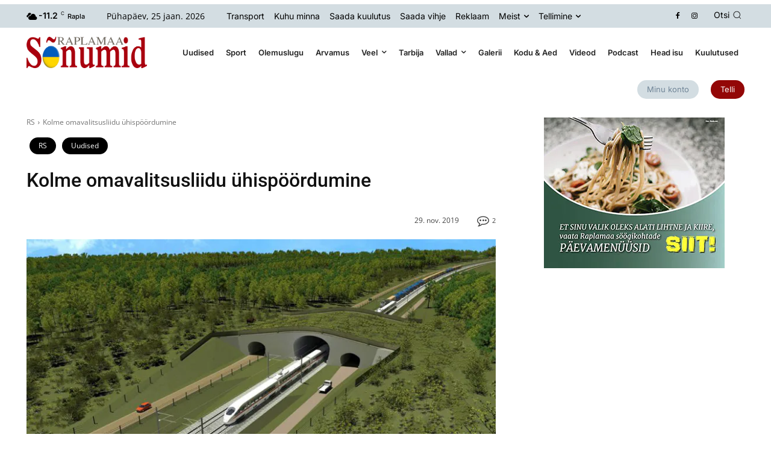

--- FILE ---
content_type: text/html; charset=utf-8
request_url: https://www.google.com/recaptcha/api2/anchor?ar=1&k=6LepJMIbAAAAAPGOW01_PzM9c7eK8sErVAKikiSC&co=aHR0cHM6Ly9zb251bWlkLmVlOjQ0Mw..&hl=et&v=PoyoqOPhxBO7pBk68S4YbpHZ&theme=light&size=normal&anchor-ms=20000&execute-ms=30000&cb=xx1za6wcz40d
body_size: 49647
content:
<!DOCTYPE HTML><html dir="ltr" lang="et"><head><meta http-equiv="Content-Type" content="text/html; charset=UTF-8">
<meta http-equiv="X-UA-Compatible" content="IE=edge">
<title>reCAPTCHA</title>
<style type="text/css">
/* cyrillic-ext */
@font-face {
  font-family: 'Roboto';
  font-style: normal;
  font-weight: 400;
  font-stretch: 100%;
  src: url(//fonts.gstatic.com/s/roboto/v48/KFO7CnqEu92Fr1ME7kSn66aGLdTylUAMa3GUBHMdazTgWw.woff2) format('woff2');
  unicode-range: U+0460-052F, U+1C80-1C8A, U+20B4, U+2DE0-2DFF, U+A640-A69F, U+FE2E-FE2F;
}
/* cyrillic */
@font-face {
  font-family: 'Roboto';
  font-style: normal;
  font-weight: 400;
  font-stretch: 100%;
  src: url(//fonts.gstatic.com/s/roboto/v48/KFO7CnqEu92Fr1ME7kSn66aGLdTylUAMa3iUBHMdazTgWw.woff2) format('woff2');
  unicode-range: U+0301, U+0400-045F, U+0490-0491, U+04B0-04B1, U+2116;
}
/* greek-ext */
@font-face {
  font-family: 'Roboto';
  font-style: normal;
  font-weight: 400;
  font-stretch: 100%;
  src: url(//fonts.gstatic.com/s/roboto/v48/KFO7CnqEu92Fr1ME7kSn66aGLdTylUAMa3CUBHMdazTgWw.woff2) format('woff2');
  unicode-range: U+1F00-1FFF;
}
/* greek */
@font-face {
  font-family: 'Roboto';
  font-style: normal;
  font-weight: 400;
  font-stretch: 100%;
  src: url(//fonts.gstatic.com/s/roboto/v48/KFO7CnqEu92Fr1ME7kSn66aGLdTylUAMa3-UBHMdazTgWw.woff2) format('woff2');
  unicode-range: U+0370-0377, U+037A-037F, U+0384-038A, U+038C, U+038E-03A1, U+03A3-03FF;
}
/* math */
@font-face {
  font-family: 'Roboto';
  font-style: normal;
  font-weight: 400;
  font-stretch: 100%;
  src: url(//fonts.gstatic.com/s/roboto/v48/KFO7CnqEu92Fr1ME7kSn66aGLdTylUAMawCUBHMdazTgWw.woff2) format('woff2');
  unicode-range: U+0302-0303, U+0305, U+0307-0308, U+0310, U+0312, U+0315, U+031A, U+0326-0327, U+032C, U+032F-0330, U+0332-0333, U+0338, U+033A, U+0346, U+034D, U+0391-03A1, U+03A3-03A9, U+03B1-03C9, U+03D1, U+03D5-03D6, U+03F0-03F1, U+03F4-03F5, U+2016-2017, U+2034-2038, U+203C, U+2040, U+2043, U+2047, U+2050, U+2057, U+205F, U+2070-2071, U+2074-208E, U+2090-209C, U+20D0-20DC, U+20E1, U+20E5-20EF, U+2100-2112, U+2114-2115, U+2117-2121, U+2123-214F, U+2190, U+2192, U+2194-21AE, U+21B0-21E5, U+21F1-21F2, U+21F4-2211, U+2213-2214, U+2216-22FF, U+2308-230B, U+2310, U+2319, U+231C-2321, U+2336-237A, U+237C, U+2395, U+239B-23B7, U+23D0, U+23DC-23E1, U+2474-2475, U+25AF, U+25B3, U+25B7, U+25BD, U+25C1, U+25CA, U+25CC, U+25FB, U+266D-266F, U+27C0-27FF, U+2900-2AFF, U+2B0E-2B11, U+2B30-2B4C, U+2BFE, U+3030, U+FF5B, U+FF5D, U+1D400-1D7FF, U+1EE00-1EEFF;
}
/* symbols */
@font-face {
  font-family: 'Roboto';
  font-style: normal;
  font-weight: 400;
  font-stretch: 100%;
  src: url(//fonts.gstatic.com/s/roboto/v48/KFO7CnqEu92Fr1ME7kSn66aGLdTylUAMaxKUBHMdazTgWw.woff2) format('woff2');
  unicode-range: U+0001-000C, U+000E-001F, U+007F-009F, U+20DD-20E0, U+20E2-20E4, U+2150-218F, U+2190, U+2192, U+2194-2199, U+21AF, U+21E6-21F0, U+21F3, U+2218-2219, U+2299, U+22C4-22C6, U+2300-243F, U+2440-244A, U+2460-24FF, U+25A0-27BF, U+2800-28FF, U+2921-2922, U+2981, U+29BF, U+29EB, U+2B00-2BFF, U+4DC0-4DFF, U+FFF9-FFFB, U+10140-1018E, U+10190-1019C, U+101A0, U+101D0-101FD, U+102E0-102FB, U+10E60-10E7E, U+1D2C0-1D2D3, U+1D2E0-1D37F, U+1F000-1F0FF, U+1F100-1F1AD, U+1F1E6-1F1FF, U+1F30D-1F30F, U+1F315, U+1F31C, U+1F31E, U+1F320-1F32C, U+1F336, U+1F378, U+1F37D, U+1F382, U+1F393-1F39F, U+1F3A7-1F3A8, U+1F3AC-1F3AF, U+1F3C2, U+1F3C4-1F3C6, U+1F3CA-1F3CE, U+1F3D4-1F3E0, U+1F3ED, U+1F3F1-1F3F3, U+1F3F5-1F3F7, U+1F408, U+1F415, U+1F41F, U+1F426, U+1F43F, U+1F441-1F442, U+1F444, U+1F446-1F449, U+1F44C-1F44E, U+1F453, U+1F46A, U+1F47D, U+1F4A3, U+1F4B0, U+1F4B3, U+1F4B9, U+1F4BB, U+1F4BF, U+1F4C8-1F4CB, U+1F4D6, U+1F4DA, U+1F4DF, U+1F4E3-1F4E6, U+1F4EA-1F4ED, U+1F4F7, U+1F4F9-1F4FB, U+1F4FD-1F4FE, U+1F503, U+1F507-1F50B, U+1F50D, U+1F512-1F513, U+1F53E-1F54A, U+1F54F-1F5FA, U+1F610, U+1F650-1F67F, U+1F687, U+1F68D, U+1F691, U+1F694, U+1F698, U+1F6AD, U+1F6B2, U+1F6B9-1F6BA, U+1F6BC, U+1F6C6-1F6CF, U+1F6D3-1F6D7, U+1F6E0-1F6EA, U+1F6F0-1F6F3, U+1F6F7-1F6FC, U+1F700-1F7FF, U+1F800-1F80B, U+1F810-1F847, U+1F850-1F859, U+1F860-1F887, U+1F890-1F8AD, U+1F8B0-1F8BB, U+1F8C0-1F8C1, U+1F900-1F90B, U+1F93B, U+1F946, U+1F984, U+1F996, U+1F9E9, U+1FA00-1FA6F, U+1FA70-1FA7C, U+1FA80-1FA89, U+1FA8F-1FAC6, U+1FACE-1FADC, U+1FADF-1FAE9, U+1FAF0-1FAF8, U+1FB00-1FBFF;
}
/* vietnamese */
@font-face {
  font-family: 'Roboto';
  font-style: normal;
  font-weight: 400;
  font-stretch: 100%;
  src: url(//fonts.gstatic.com/s/roboto/v48/KFO7CnqEu92Fr1ME7kSn66aGLdTylUAMa3OUBHMdazTgWw.woff2) format('woff2');
  unicode-range: U+0102-0103, U+0110-0111, U+0128-0129, U+0168-0169, U+01A0-01A1, U+01AF-01B0, U+0300-0301, U+0303-0304, U+0308-0309, U+0323, U+0329, U+1EA0-1EF9, U+20AB;
}
/* latin-ext */
@font-face {
  font-family: 'Roboto';
  font-style: normal;
  font-weight: 400;
  font-stretch: 100%;
  src: url(//fonts.gstatic.com/s/roboto/v48/KFO7CnqEu92Fr1ME7kSn66aGLdTylUAMa3KUBHMdazTgWw.woff2) format('woff2');
  unicode-range: U+0100-02BA, U+02BD-02C5, U+02C7-02CC, U+02CE-02D7, U+02DD-02FF, U+0304, U+0308, U+0329, U+1D00-1DBF, U+1E00-1E9F, U+1EF2-1EFF, U+2020, U+20A0-20AB, U+20AD-20C0, U+2113, U+2C60-2C7F, U+A720-A7FF;
}
/* latin */
@font-face {
  font-family: 'Roboto';
  font-style: normal;
  font-weight: 400;
  font-stretch: 100%;
  src: url(//fonts.gstatic.com/s/roboto/v48/KFO7CnqEu92Fr1ME7kSn66aGLdTylUAMa3yUBHMdazQ.woff2) format('woff2');
  unicode-range: U+0000-00FF, U+0131, U+0152-0153, U+02BB-02BC, U+02C6, U+02DA, U+02DC, U+0304, U+0308, U+0329, U+2000-206F, U+20AC, U+2122, U+2191, U+2193, U+2212, U+2215, U+FEFF, U+FFFD;
}
/* cyrillic-ext */
@font-face {
  font-family: 'Roboto';
  font-style: normal;
  font-weight: 500;
  font-stretch: 100%;
  src: url(//fonts.gstatic.com/s/roboto/v48/KFO7CnqEu92Fr1ME7kSn66aGLdTylUAMa3GUBHMdazTgWw.woff2) format('woff2');
  unicode-range: U+0460-052F, U+1C80-1C8A, U+20B4, U+2DE0-2DFF, U+A640-A69F, U+FE2E-FE2F;
}
/* cyrillic */
@font-face {
  font-family: 'Roboto';
  font-style: normal;
  font-weight: 500;
  font-stretch: 100%;
  src: url(//fonts.gstatic.com/s/roboto/v48/KFO7CnqEu92Fr1ME7kSn66aGLdTylUAMa3iUBHMdazTgWw.woff2) format('woff2');
  unicode-range: U+0301, U+0400-045F, U+0490-0491, U+04B0-04B1, U+2116;
}
/* greek-ext */
@font-face {
  font-family: 'Roboto';
  font-style: normal;
  font-weight: 500;
  font-stretch: 100%;
  src: url(//fonts.gstatic.com/s/roboto/v48/KFO7CnqEu92Fr1ME7kSn66aGLdTylUAMa3CUBHMdazTgWw.woff2) format('woff2');
  unicode-range: U+1F00-1FFF;
}
/* greek */
@font-face {
  font-family: 'Roboto';
  font-style: normal;
  font-weight: 500;
  font-stretch: 100%;
  src: url(//fonts.gstatic.com/s/roboto/v48/KFO7CnqEu92Fr1ME7kSn66aGLdTylUAMa3-UBHMdazTgWw.woff2) format('woff2');
  unicode-range: U+0370-0377, U+037A-037F, U+0384-038A, U+038C, U+038E-03A1, U+03A3-03FF;
}
/* math */
@font-face {
  font-family: 'Roboto';
  font-style: normal;
  font-weight: 500;
  font-stretch: 100%;
  src: url(//fonts.gstatic.com/s/roboto/v48/KFO7CnqEu92Fr1ME7kSn66aGLdTylUAMawCUBHMdazTgWw.woff2) format('woff2');
  unicode-range: U+0302-0303, U+0305, U+0307-0308, U+0310, U+0312, U+0315, U+031A, U+0326-0327, U+032C, U+032F-0330, U+0332-0333, U+0338, U+033A, U+0346, U+034D, U+0391-03A1, U+03A3-03A9, U+03B1-03C9, U+03D1, U+03D5-03D6, U+03F0-03F1, U+03F4-03F5, U+2016-2017, U+2034-2038, U+203C, U+2040, U+2043, U+2047, U+2050, U+2057, U+205F, U+2070-2071, U+2074-208E, U+2090-209C, U+20D0-20DC, U+20E1, U+20E5-20EF, U+2100-2112, U+2114-2115, U+2117-2121, U+2123-214F, U+2190, U+2192, U+2194-21AE, U+21B0-21E5, U+21F1-21F2, U+21F4-2211, U+2213-2214, U+2216-22FF, U+2308-230B, U+2310, U+2319, U+231C-2321, U+2336-237A, U+237C, U+2395, U+239B-23B7, U+23D0, U+23DC-23E1, U+2474-2475, U+25AF, U+25B3, U+25B7, U+25BD, U+25C1, U+25CA, U+25CC, U+25FB, U+266D-266F, U+27C0-27FF, U+2900-2AFF, U+2B0E-2B11, U+2B30-2B4C, U+2BFE, U+3030, U+FF5B, U+FF5D, U+1D400-1D7FF, U+1EE00-1EEFF;
}
/* symbols */
@font-face {
  font-family: 'Roboto';
  font-style: normal;
  font-weight: 500;
  font-stretch: 100%;
  src: url(//fonts.gstatic.com/s/roboto/v48/KFO7CnqEu92Fr1ME7kSn66aGLdTylUAMaxKUBHMdazTgWw.woff2) format('woff2');
  unicode-range: U+0001-000C, U+000E-001F, U+007F-009F, U+20DD-20E0, U+20E2-20E4, U+2150-218F, U+2190, U+2192, U+2194-2199, U+21AF, U+21E6-21F0, U+21F3, U+2218-2219, U+2299, U+22C4-22C6, U+2300-243F, U+2440-244A, U+2460-24FF, U+25A0-27BF, U+2800-28FF, U+2921-2922, U+2981, U+29BF, U+29EB, U+2B00-2BFF, U+4DC0-4DFF, U+FFF9-FFFB, U+10140-1018E, U+10190-1019C, U+101A0, U+101D0-101FD, U+102E0-102FB, U+10E60-10E7E, U+1D2C0-1D2D3, U+1D2E0-1D37F, U+1F000-1F0FF, U+1F100-1F1AD, U+1F1E6-1F1FF, U+1F30D-1F30F, U+1F315, U+1F31C, U+1F31E, U+1F320-1F32C, U+1F336, U+1F378, U+1F37D, U+1F382, U+1F393-1F39F, U+1F3A7-1F3A8, U+1F3AC-1F3AF, U+1F3C2, U+1F3C4-1F3C6, U+1F3CA-1F3CE, U+1F3D4-1F3E0, U+1F3ED, U+1F3F1-1F3F3, U+1F3F5-1F3F7, U+1F408, U+1F415, U+1F41F, U+1F426, U+1F43F, U+1F441-1F442, U+1F444, U+1F446-1F449, U+1F44C-1F44E, U+1F453, U+1F46A, U+1F47D, U+1F4A3, U+1F4B0, U+1F4B3, U+1F4B9, U+1F4BB, U+1F4BF, U+1F4C8-1F4CB, U+1F4D6, U+1F4DA, U+1F4DF, U+1F4E3-1F4E6, U+1F4EA-1F4ED, U+1F4F7, U+1F4F9-1F4FB, U+1F4FD-1F4FE, U+1F503, U+1F507-1F50B, U+1F50D, U+1F512-1F513, U+1F53E-1F54A, U+1F54F-1F5FA, U+1F610, U+1F650-1F67F, U+1F687, U+1F68D, U+1F691, U+1F694, U+1F698, U+1F6AD, U+1F6B2, U+1F6B9-1F6BA, U+1F6BC, U+1F6C6-1F6CF, U+1F6D3-1F6D7, U+1F6E0-1F6EA, U+1F6F0-1F6F3, U+1F6F7-1F6FC, U+1F700-1F7FF, U+1F800-1F80B, U+1F810-1F847, U+1F850-1F859, U+1F860-1F887, U+1F890-1F8AD, U+1F8B0-1F8BB, U+1F8C0-1F8C1, U+1F900-1F90B, U+1F93B, U+1F946, U+1F984, U+1F996, U+1F9E9, U+1FA00-1FA6F, U+1FA70-1FA7C, U+1FA80-1FA89, U+1FA8F-1FAC6, U+1FACE-1FADC, U+1FADF-1FAE9, U+1FAF0-1FAF8, U+1FB00-1FBFF;
}
/* vietnamese */
@font-face {
  font-family: 'Roboto';
  font-style: normal;
  font-weight: 500;
  font-stretch: 100%;
  src: url(//fonts.gstatic.com/s/roboto/v48/KFO7CnqEu92Fr1ME7kSn66aGLdTylUAMa3OUBHMdazTgWw.woff2) format('woff2');
  unicode-range: U+0102-0103, U+0110-0111, U+0128-0129, U+0168-0169, U+01A0-01A1, U+01AF-01B0, U+0300-0301, U+0303-0304, U+0308-0309, U+0323, U+0329, U+1EA0-1EF9, U+20AB;
}
/* latin-ext */
@font-face {
  font-family: 'Roboto';
  font-style: normal;
  font-weight: 500;
  font-stretch: 100%;
  src: url(//fonts.gstatic.com/s/roboto/v48/KFO7CnqEu92Fr1ME7kSn66aGLdTylUAMa3KUBHMdazTgWw.woff2) format('woff2');
  unicode-range: U+0100-02BA, U+02BD-02C5, U+02C7-02CC, U+02CE-02D7, U+02DD-02FF, U+0304, U+0308, U+0329, U+1D00-1DBF, U+1E00-1E9F, U+1EF2-1EFF, U+2020, U+20A0-20AB, U+20AD-20C0, U+2113, U+2C60-2C7F, U+A720-A7FF;
}
/* latin */
@font-face {
  font-family: 'Roboto';
  font-style: normal;
  font-weight: 500;
  font-stretch: 100%;
  src: url(//fonts.gstatic.com/s/roboto/v48/KFO7CnqEu92Fr1ME7kSn66aGLdTylUAMa3yUBHMdazQ.woff2) format('woff2');
  unicode-range: U+0000-00FF, U+0131, U+0152-0153, U+02BB-02BC, U+02C6, U+02DA, U+02DC, U+0304, U+0308, U+0329, U+2000-206F, U+20AC, U+2122, U+2191, U+2193, U+2212, U+2215, U+FEFF, U+FFFD;
}
/* cyrillic-ext */
@font-face {
  font-family: 'Roboto';
  font-style: normal;
  font-weight: 900;
  font-stretch: 100%;
  src: url(//fonts.gstatic.com/s/roboto/v48/KFO7CnqEu92Fr1ME7kSn66aGLdTylUAMa3GUBHMdazTgWw.woff2) format('woff2');
  unicode-range: U+0460-052F, U+1C80-1C8A, U+20B4, U+2DE0-2DFF, U+A640-A69F, U+FE2E-FE2F;
}
/* cyrillic */
@font-face {
  font-family: 'Roboto';
  font-style: normal;
  font-weight: 900;
  font-stretch: 100%;
  src: url(//fonts.gstatic.com/s/roboto/v48/KFO7CnqEu92Fr1ME7kSn66aGLdTylUAMa3iUBHMdazTgWw.woff2) format('woff2');
  unicode-range: U+0301, U+0400-045F, U+0490-0491, U+04B0-04B1, U+2116;
}
/* greek-ext */
@font-face {
  font-family: 'Roboto';
  font-style: normal;
  font-weight: 900;
  font-stretch: 100%;
  src: url(//fonts.gstatic.com/s/roboto/v48/KFO7CnqEu92Fr1ME7kSn66aGLdTylUAMa3CUBHMdazTgWw.woff2) format('woff2');
  unicode-range: U+1F00-1FFF;
}
/* greek */
@font-face {
  font-family: 'Roboto';
  font-style: normal;
  font-weight: 900;
  font-stretch: 100%;
  src: url(//fonts.gstatic.com/s/roboto/v48/KFO7CnqEu92Fr1ME7kSn66aGLdTylUAMa3-UBHMdazTgWw.woff2) format('woff2');
  unicode-range: U+0370-0377, U+037A-037F, U+0384-038A, U+038C, U+038E-03A1, U+03A3-03FF;
}
/* math */
@font-face {
  font-family: 'Roboto';
  font-style: normal;
  font-weight: 900;
  font-stretch: 100%;
  src: url(//fonts.gstatic.com/s/roboto/v48/KFO7CnqEu92Fr1ME7kSn66aGLdTylUAMawCUBHMdazTgWw.woff2) format('woff2');
  unicode-range: U+0302-0303, U+0305, U+0307-0308, U+0310, U+0312, U+0315, U+031A, U+0326-0327, U+032C, U+032F-0330, U+0332-0333, U+0338, U+033A, U+0346, U+034D, U+0391-03A1, U+03A3-03A9, U+03B1-03C9, U+03D1, U+03D5-03D6, U+03F0-03F1, U+03F4-03F5, U+2016-2017, U+2034-2038, U+203C, U+2040, U+2043, U+2047, U+2050, U+2057, U+205F, U+2070-2071, U+2074-208E, U+2090-209C, U+20D0-20DC, U+20E1, U+20E5-20EF, U+2100-2112, U+2114-2115, U+2117-2121, U+2123-214F, U+2190, U+2192, U+2194-21AE, U+21B0-21E5, U+21F1-21F2, U+21F4-2211, U+2213-2214, U+2216-22FF, U+2308-230B, U+2310, U+2319, U+231C-2321, U+2336-237A, U+237C, U+2395, U+239B-23B7, U+23D0, U+23DC-23E1, U+2474-2475, U+25AF, U+25B3, U+25B7, U+25BD, U+25C1, U+25CA, U+25CC, U+25FB, U+266D-266F, U+27C0-27FF, U+2900-2AFF, U+2B0E-2B11, U+2B30-2B4C, U+2BFE, U+3030, U+FF5B, U+FF5D, U+1D400-1D7FF, U+1EE00-1EEFF;
}
/* symbols */
@font-face {
  font-family: 'Roboto';
  font-style: normal;
  font-weight: 900;
  font-stretch: 100%;
  src: url(//fonts.gstatic.com/s/roboto/v48/KFO7CnqEu92Fr1ME7kSn66aGLdTylUAMaxKUBHMdazTgWw.woff2) format('woff2');
  unicode-range: U+0001-000C, U+000E-001F, U+007F-009F, U+20DD-20E0, U+20E2-20E4, U+2150-218F, U+2190, U+2192, U+2194-2199, U+21AF, U+21E6-21F0, U+21F3, U+2218-2219, U+2299, U+22C4-22C6, U+2300-243F, U+2440-244A, U+2460-24FF, U+25A0-27BF, U+2800-28FF, U+2921-2922, U+2981, U+29BF, U+29EB, U+2B00-2BFF, U+4DC0-4DFF, U+FFF9-FFFB, U+10140-1018E, U+10190-1019C, U+101A0, U+101D0-101FD, U+102E0-102FB, U+10E60-10E7E, U+1D2C0-1D2D3, U+1D2E0-1D37F, U+1F000-1F0FF, U+1F100-1F1AD, U+1F1E6-1F1FF, U+1F30D-1F30F, U+1F315, U+1F31C, U+1F31E, U+1F320-1F32C, U+1F336, U+1F378, U+1F37D, U+1F382, U+1F393-1F39F, U+1F3A7-1F3A8, U+1F3AC-1F3AF, U+1F3C2, U+1F3C4-1F3C6, U+1F3CA-1F3CE, U+1F3D4-1F3E0, U+1F3ED, U+1F3F1-1F3F3, U+1F3F5-1F3F7, U+1F408, U+1F415, U+1F41F, U+1F426, U+1F43F, U+1F441-1F442, U+1F444, U+1F446-1F449, U+1F44C-1F44E, U+1F453, U+1F46A, U+1F47D, U+1F4A3, U+1F4B0, U+1F4B3, U+1F4B9, U+1F4BB, U+1F4BF, U+1F4C8-1F4CB, U+1F4D6, U+1F4DA, U+1F4DF, U+1F4E3-1F4E6, U+1F4EA-1F4ED, U+1F4F7, U+1F4F9-1F4FB, U+1F4FD-1F4FE, U+1F503, U+1F507-1F50B, U+1F50D, U+1F512-1F513, U+1F53E-1F54A, U+1F54F-1F5FA, U+1F610, U+1F650-1F67F, U+1F687, U+1F68D, U+1F691, U+1F694, U+1F698, U+1F6AD, U+1F6B2, U+1F6B9-1F6BA, U+1F6BC, U+1F6C6-1F6CF, U+1F6D3-1F6D7, U+1F6E0-1F6EA, U+1F6F0-1F6F3, U+1F6F7-1F6FC, U+1F700-1F7FF, U+1F800-1F80B, U+1F810-1F847, U+1F850-1F859, U+1F860-1F887, U+1F890-1F8AD, U+1F8B0-1F8BB, U+1F8C0-1F8C1, U+1F900-1F90B, U+1F93B, U+1F946, U+1F984, U+1F996, U+1F9E9, U+1FA00-1FA6F, U+1FA70-1FA7C, U+1FA80-1FA89, U+1FA8F-1FAC6, U+1FACE-1FADC, U+1FADF-1FAE9, U+1FAF0-1FAF8, U+1FB00-1FBFF;
}
/* vietnamese */
@font-face {
  font-family: 'Roboto';
  font-style: normal;
  font-weight: 900;
  font-stretch: 100%;
  src: url(//fonts.gstatic.com/s/roboto/v48/KFO7CnqEu92Fr1ME7kSn66aGLdTylUAMa3OUBHMdazTgWw.woff2) format('woff2');
  unicode-range: U+0102-0103, U+0110-0111, U+0128-0129, U+0168-0169, U+01A0-01A1, U+01AF-01B0, U+0300-0301, U+0303-0304, U+0308-0309, U+0323, U+0329, U+1EA0-1EF9, U+20AB;
}
/* latin-ext */
@font-face {
  font-family: 'Roboto';
  font-style: normal;
  font-weight: 900;
  font-stretch: 100%;
  src: url(//fonts.gstatic.com/s/roboto/v48/KFO7CnqEu92Fr1ME7kSn66aGLdTylUAMa3KUBHMdazTgWw.woff2) format('woff2');
  unicode-range: U+0100-02BA, U+02BD-02C5, U+02C7-02CC, U+02CE-02D7, U+02DD-02FF, U+0304, U+0308, U+0329, U+1D00-1DBF, U+1E00-1E9F, U+1EF2-1EFF, U+2020, U+20A0-20AB, U+20AD-20C0, U+2113, U+2C60-2C7F, U+A720-A7FF;
}
/* latin */
@font-face {
  font-family: 'Roboto';
  font-style: normal;
  font-weight: 900;
  font-stretch: 100%;
  src: url(//fonts.gstatic.com/s/roboto/v48/KFO7CnqEu92Fr1ME7kSn66aGLdTylUAMa3yUBHMdazQ.woff2) format('woff2');
  unicode-range: U+0000-00FF, U+0131, U+0152-0153, U+02BB-02BC, U+02C6, U+02DA, U+02DC, U+0304, U+0308, U+0329, U+2000-206F, U+20AC, U+2122, U+2191, U+2193, U+2212, U+2215, U+FEFF, U+FFFD;
}

</style>
<link rel="stylesheet" type="text/css" href="https://www.gstatic.com/recaptcha/releases/PoyoqOPhxBO7pBk68S4YbpHZ/styles__ltr.css">
<script nonce="KLznPT0PaX0Maq6M3jDEfw" type="text/javascript">window['__recaptcha_api'] = 'https://www.google.com/recaptcha/api2/';</script>
<script type="text/javascript" src="https://www.gstatic.com/recaptcha/releases/PoyoqOPhxBO7pBk68S4YbpHZ/recaptcha__et.js" nonce="KLznPT0PaX0Maq6M3jDEfw">
      
    </script></head>
<body><div id="rc-anchor-alert" class="rc-anchor-alert"></div>
<input type="hidden" id="recaptcha-token" value="[base64]">
<script type="text/javascript" nonce="KLznPT0PaX0Maq6M3jDEfw">
      recaptcha.anchor.Main.init("[\x22ainput\x22,[\x22bgdata\x22,\x22\x22,\[base64]/[base64]/[base64]/[base64]/[base64]/[base64]/KGcoTywyNTMsTy5PKSxVRyhPLEMpKTpnKE8sMjUzLEMpLE8pKSxsKSksTykpfSxieT1mdW5jdGlvbihDLE8sdSxsKXtmb3IobD0odT1SKEMpLDApO08+MDtPLS0pbD1sPDw4fFooQyk7ZyhDLHUsbCl9LFVHPWZ1bmN0aW9uKEMsTyl7Qy5pLmxlbmd0aD4xMDQ/[base64]/[base64]/[base64]/[base64]/[base64]/[base64]/[base64]\\u003d\x22,\[base64]\\u003d\x22,\[base64]/CnxXCnUxJFMK8bcKUSsKhS8K8w7JBa8KTZWd8wqF4FsOZw7/[base64]/CgMOpC8Kwc30BeMOBwoQtw6J3DcO4R1Y9woHCsUYcHcKTAFvDjmzDjMKjw63Cs1hJeMK7MsOyPCnDqcOWKQbCk8KYS0rCpcK3XUfDpMKIPyXCjQ/[base64]/DhjcfwqTDncOVw6Rfwq3DicKEw5E7D8OYwqbDlxsDQsKSCsO/[base64]/DoMOowo4HLcO5dMKew5QvEcOGKGgCbGnDh8K9AMOEGsOZDRd5fMKwKsK6bXlrGhXDhsOSwoJYYMOPaEYVEURNw47ChsOBcVXDsAfDuwvDrznCssKXwqIWBsO6wr3Cvh/Cm8OBYy7DuQ9FXSpmYMKcRsKEQTTDvyFzw44BTznDvcKZw4rCpcOaDTkZw5fCrEVndinCm8KkwqvCs8Oqw6jDvsKnw4fDgMODwplYRX7CtMKKBkMOIMOOw604w4TDt8OZw6bDlQzClcKUwrzCu8KOw402UsK1H0fDucKRVMKHb8O9w5rDnjpFwr9kwp96UsK3Vh/[base64]/CvjN5XMKQw5bDvsKudcOvc8OBw44gJULCu0zDtAlgeSV9UhVwe38zwrU/[base64]/[base64]/[base64]/CkA/DrMOWXcKzbsOEScOfwrzDtcOyBFDCg2hvwrYEwpMcw7fCnMOEwpp3wrjCilQ2c1kowr0uw4fDuSrCtk1XwqHCpkFQdkfCgSpAw7fCvxrDu8ODeU1aHMODw5fCp8Kew4YlM8OZw6PClRDDogfDhmRkw6NLeQcXw59rwrIlw50tE8OtYD7DisOvZw/DlHXCuQXDpMOlWSczwqXClcOPVB/CgcKMXcKLwpg9W8Oiw4kQbVR7di8MwrbCusOodcK9w4PDu8OHVcOhw4FhK8OZLkzCjmHDrUjCp8KTwpPCpBkbwpRMLsKdNcO4DcKYH8OicDbDhsKIwrk7NUzDmyJgw7/CqAZmw5FnS2ZSw5IDw4duw5zCtcKuScKOXhEJw5QxB8O7wpPCmMOicFDCtGRNw5kdw5rDs8OjDnXDk8OAX0XDiMKCwqDCtMKnw5TDrcKAdMOoOV/[base64]/XMKzw7DClhIFLhbCs8OGcDJNw4F8w7DCpMOmEcK5wrtTw6zCtsOTVkBaVMKVAMK7wo7CkUTDvMKCw4/CmcOtNsOywozDmMK7NgTCuMK2KcKXwocPJzIEXMO/w4p2K8OawpDCognClsOKGRHDvkvCvcKLUMKkwqXDksKww4dDw4AZw6F3w4Q1wpDCmApqwq/[base64]/wodzRQDDhcKIwqjCpFV+w7bCinlMKcOmaX3DkMK4w6HDocO4EyM8EsOKXWHCqxEbw4zCkcKBDcOpw5LDiSvCnxTDvUPDgwPCk8Oew5LDoMKsw6wXwqPDg1/DmsOjEC1ww7kzwqrDv8OqwpDCtsOdwo59wpLDsMK9MU/CvWDCsHtTOcOIdsOaMEl+PijDlEA4w7hswqfDtk1Qw5Eww5Y4KRPDtMKfw5vDmsOLRsO9EcOVeAXDrlDCu3/CoMKJdWHCk8KFCjsswrPChkDCl8KAwrbDhDzCrCN9wqxCUcOLblQdwpsRP2DCpMKbw6Zvw7ANfWvDmUBkwo8iwprCt3PDpsKXwoVxCU/CtAjCq8KbH8Kfw5Jdw48gEcOow5XCh3jDpTnDs8O8eMOabFbDnAYOAsOwIhI0w5XCrcK7fBnDqMOAw6dGHyrDt8KSwqPDp8Khw4EPLFrCqFHCpsKGPD9VGsOdBsOkw6vCpsKvAEotwp9aw7XChsODfsK/XcK4w7AcfS3DiEoTQ8OEw6dUw47DrcODYMK8w6LDgjpED2jDu8Oew4vCp2HChsO3ZcOrAcOhbw/DsMOhwp7DmcOmwqbDjsKecxTDozc7woMEe8OiI8O0bljCpToBJkEswpLCv3EsbQZ/RsKmMMKCwoU7w4ExeMKyDz/DsxzDr8KBaW7DmEFdJsOYw4XDslrDqsKCw5VjWELCh8Oswp7CrH8pw6HDh1nDpsO6wpbClAHDh0jDtsKUw4xvL8ORBsKRw44wR1zCtUoydsOQwowtwoHDr1nDjAfDi8OQwobDslrCisO4wp/DucKWEGNrMMKTwrHCusOpTWbDqXbCpsKMVnnCscOgW8OlwrzCs37DkMO2w7fCnAJiw51fw7rClsOEwpLCqnB1fQ/DiRzDj8OxIsOOFE9FfiA0a8O2wqtWwqDCuVMkw6V3w4NhHERlw7oEBifCpXHChEBjwrRNw7nCpcKlcMKRJiwhwpLCosOnNgRcwoYCw6V3fGbDssOaw4MPWsO4woHDhR9fKsOlw6PDkGNowop/JcOBZnXCrG7Cs8OUw50Zw5PCg8KjwqnClcK6amzDoMOBwrExGMOEw5TDv142wpMMLQB/[base64]/CscOxb2Ffw6MMwrckw7rCgAQHwqUowo/[base64]/DgxUxbi/Cm8KKw6Y2V1YwwoLCjxfDl3FHDEc2wpXCpx4NfEtrCiHCn3Bcw6bDon7CkxjDm8K4wqDDpn0mwqBgV8OzworDk8KywoPCi1UJwqpWw6/DuMK0J0I9wpnDiMOqwovCsxLCrMO4fBJywoogRy0bwprDm04Ew4hgw748Z8K6dWEZwrhiK8OZw5YKLMKzwofDhsObwpENw6/CjMOOQsKrw5fDucOKFcOnZMKrw7cwwrLDrCRFPW7Crx8lFzzDuMKfwp7DvMOywp3CuMOtwp3CuF1KwqHDmMKFw5nDlyNRC8OmfRAqBT/DkQ/Dg0PCp8KwV8O1RwgQFsOYw4BRSMK/[base64]/RknCnk9Zw6Q/wprDgsKMS0AOwpPCmFQUAF9Uw5nDn8KhWsOBwpXDu8OAwp/CrMKrwooCw4Z3CQokUMOwwo/DlzMfw7nDlMKKeMODw6zDv8Krw5XDhMO7w7nDs8O2wpXCnwzCj13DscKqw5x/esO/[base64]/DmsOAIWTCiHVGN0nCucOmwpovw77ClCPDmcOrw4PCisKEPgIQwqBbw58jHsO6Q8Oqw4/CocK+wqjCs8OYw4MrVkfCuFtGKEhiw49gAMK5w4pVwqJmwoHDuMOuTsKYAT7CsmXDmWXCmMOxOkkAw5PDt8KWTVjCo0FBwoTDq8O4w5zDlgobw7w0XUvCocK5wogBwrJzwpgYwonCgjDDq8OaeCTDvUsOBRDDmsO7w63CtcKbaFJaw4HDr8OxwqRBw4EBw4VaND/[base64]/w6LCjinDvl/[base64]/Cm8Ohw5zCvUHCncKvC3fDrMKFw5XDlcOPw5zCpMOEwowvwqZJwpNFbxZqw7MNwpI1wqTDng/CoHpMPQhcwpvDjhFSw6bDpsO3w4zDkCsHGMKgw6Alw6vCs8OQZ8OsNAnDjBvCumvCrxoow4ZFwqfDtSFLZsOob8Kua8Kaw7gJZ1pJLTfDs8O3X0YpwobDmnTCnRzDlcO+Q8Ouw64DwptGwpcPwoXCii/CrAZuaTojXnfCvU3DpyfDkRJGOcOVwohfw6nCi1zCpsKxwp3DjMK1JmDDv8KBwrEAwo7CicK/wp8FdcK9csOdwozCnsOYwpxCw78/LsOowqvDn8ODX8OHwqpiTcKlwrd+HAvDsDLDsMOQU8O3acOLwpPDlQIPQ8O8SMKvwqRgw5x2w5Nkw7VZBcKcUm/Chl9Hw448E2RwLEjCjcOYwrIIbMONw4LDjcOUw4AEfyVCBcOiw6lewoVYJVgLQVzCqsK7G2vDocO/w6cGFBTDgcK0wrHChFbDkBvDp8KjQS3DhgAJKGrDgcOgwovCpcKoecKfP0xrwp0Iw43Cl8O0w4/[base64]/CmMKUw6zClUUvwpQ2BzvDgEjClsKCR8KvwpXCmATDoMOZw4wzw6EHwpBjUnXCggU+d8OawpoEeH7DucK9wqt/w70+GcKydcKkGCxxwrFow40Uw7oVw7d6w5YZwoDCrsKQH8OGdMOYwpBBXMKmVcKVwrF7wqnCs8KAw4LDiUbDicKlfyoddcKowrPDiMOGc8Oww6vCiFsEw7AXw7FuworDumXDocOocMOQdMKtcsOlJ8KfFsO0w5/CpHXDnMK1w7rCvlXCmkbCoRnCtCDDlcOuwqVZOsOubcKdDcKnw6JLw6dfwrEbw4Itw7ofwp44JGBFAcK2wog9w77CjSQeHCQDw4zCqmQEw7Inw7g4wr3CmcOgw6TCighHw7UOAsKPZ8Oka8KWX8O/[base64]/CtjvCpMK8N8OPYMKrw7LDlcOMU8KMw6bCvsKnacK6wrBVwp4TBcKbOMKhfcOtw6oMalzCvcObw5/DhGFuIm7CjMOVecOywqFZYsK8w5TDiMKWwofDpMKIwrXDqA/CocKzGMOEJ8KTTcO4w70dPMO3wok7w5h1w6cjd2zChsKTQsKBUw/DmcORw53ClU5vw7whLywjwrHDmm3CtsK+w5IQwqtyEF3Cg8KqZMO8fm4pNcO0w6PClCXDtAPCtMKkXcK2w6BGwpfCrHsFw6lew7DDncOgbyYywoNDX8O5KsOqKAdFw6zDrMKuYi91wr7Du08ywoF/GMKjw543wolVw6gzKsKjwr03wrsZYSxgZMOQwrh6woLCj1EyZnTDpRxEwrvDj8Orw7UqwqXCm14tc8OAUcK/e00wwrgFw4PDjcOIA8OQwpFVw7ReYMO5w7soWVBIEcKGa8K6w5jDrsOlAsOIW33DvCV9XAlUWXRdw7HCrMO0PcKnF8OXw5rDghjCjn/CkCt5wodDw7DDqU8ZIx1Oe8OWdx1Pw7rCjADCscKIw4F2wr3CnMKVw63CsMKLwrEOwpTCq3Zwwp3CnMOgw4DCiMOyw4HDlzgNw5FWw6/Cl8O7wrfDtBzCsMOww68ZDH0tRWjDoEsQTxvDnETDrjQdKMKFw6nDhjHCh19FFsKkw7J1CsKNMAzCn8KEwoVXcsOrAgnDssKnwoHDmsKPwoTDjhPDm1sAYScRw5TDjcOgCsK9ZWBnDcOVwrdbwofCncKMwovDqsKgw5rDkcOMPgDCpEcAwrFBw6fDl8KeRUHCrz9/wocow4LDmcOcw7/[base64]/DrAjCrMKnTMKxwrQTZUnDqyzCsUNDwpxUARFhw4ZMw6DDpcKCEmnCsWrCqMOAZUbCiSHDoMK+wqx6wo3CrMOxKmzDiFA5LT/DpMOewqbDvcO+woxHSsOKaMKIwqdAPyp2UcKVwoRyw4h7Tk8YDGk1V8OGwo4QJglXT2nCpsOoO8OfworDiUvDncK/Rh/CuBPCgGlGccOrw6c7w7rCu8Krwp13w7xJw6kzFlYSLmAXbFbCs8Kha8KQRR4rDsO+wqUJQcOqwqRpaMKVXxRLwoVAUcO8wpbDoMOffR89wrZfw6/[base64]/GE5Xw6QrasKmwq7CocOYVCXCvMKyw6gaPiPCgx02wpRwwpVbKMK0wpvCuRESbMOvw7IZwqLDuAbCl8OfN8K7JMOYHlnCoRzCpcOxw7XCkxU3SsOXw4DCrMOdE3PCuMOiwpEDw5vDl8OkFcOpw5/[base64]/DsOkwpTDpcOudsKqwpTClxMCesKkwqELwrNSUXDDlCLCisKnwobDisKKwpTDuBd8w4PDuEZ7w71ib1tWM8KiX8KFZ8Oawq/DoMOzwqfCqsKLHh0sw5hvMsOFw7TClkw/VcOnWsOcXcO/wrHCscOrw7XDgFIMR8KuH8O+RHsmwrfCosO0DcKcaMKZT0Aww4vDrQkHJ1kxwpfClTTDqsKzwp7Dg1PDpcOUOx/DvcKAGsKiw7LCrXhrHMKGcsOOJcKdT8O/wqXCh3fCv8OTZX8ow6d1HcOAPUsxPMKsM8OXw6LDisK4w6/CusK/AsKWAk9Zw6rCp8OUw5RMwoDCoHTCosO8wrPCkXvCrwrDglAiw5HCsWtEwoTCqU3DsDV8wq3CpDTDmcOKBQLCiMOhwoMuc8K3YT09R8KawrNGw4/[base64]/CoyoGw6NSw4PCm39wAHcoND0Pwp7DkyPDmMKdciDCo8OmbB9jwrANwq1ywqdQwrDDtXQ1w5bDgTfCrcOKCGHDsws9wrfCsjYNJErCiGM2U8OgdBzCvH0vwpDDksKmwoIBQULCnxk7HsK9C8OdwqHDtC7Dt33Du8OmVMKSw63Ch8OHwqRnPS/[base64]/CqcOAwoEywrnCucOFa8KADD0Mw50tNcK/[base64]/Ch0RrS8Kvw7rDqMKUw7LCucKLwo7Dt0NWwrI/MDTDisKmwqhaVsKodXo2wpt8R8KlwprCmG9KwpbDp1nCg8O/w68rBzXDgMKUwo8BaTXDvMOxAsOabsOsw7AKw7YOHx3Dg8OVHcOvPsK1OWDDr1gTw5nCqsO5AkPCrznDlilBw5DCvy4desOFP8OWwqDCl1gtwrDDrEPDsDvChG7Cqk3ClQzDkMKwwqYLWMKwUVnDrQvCksOiUcOwclfDlX/CjWTDmRXChsOZBy01wrZVw5TDnsKmw6nDiVLCqcOhw7LClsO+ZgrCsCPDoMOzDMKRXcO1cMKDUMKMw6rDt8Oxw7VjX0bClwfCusObQMKmwrbCusOOMUMjecOMwrZIfy0LwplpKhHCh8OpGcK3wpgsWcKKw44Sw6fDucK6w6HDi8OTwp3DscKkR0DCgwN/[base64]/[base64]/[base64]/CucOCPcKGasKCf8OdScO0F8Ohw7DCqkMow45Qf3giwoNXwoA6Hlp1FMK8cMOYw4rDu8OvKkTCoiZ6RxTDixjCnH/CjMKkbMK9eUbDgwBtc8K5w4fDhcObw5ZsSB9Nwr0EZQrDnmh1wrd7w7Naw73CmibDpMO/wqLCiFbDvUYZwpHDosKaU8OWOl7Du8K9w4YzwpnCnU4+DsKWE8Ovw4w+w44YwqgRDsKzVWcCwqLDucKxw7HCkE7DkcK/wrkjwogBc3kdw70+AlBuXcK0wp7DnCjCmsO2J8O3wodcwovDngAYw6vDhsKIwr5ZKcOXYMKqwr10w6zDvsKsCcK7EQkGw74fwpvChcObA8OmwoDCm8KOwo/[base64]/[base64]/HGciwpc/w5QFwoo5w59aHsKASsKhD8OxwrAuw4gbwpbDtGxawowow67CvgnDnyEnbEhQw79Va8OVwofCu8OkwqDDjcK7w7ccwrNsw4ouwpU5w5bDkF3CksKLM8KRaW96SMKvwo9SbMOYLRkDYsKRXC/CkE85wrFuE8KTdV3DojDCisKaQsO6wr7CriXDsj/[base64]/DnsKALMK5wrJvFX7ChibCp2l2wpHDqgbDj8OewrJTTG8hGQpeGV0vHMO1wog8RXbClMONw7/[base64]/DgMKTN0dGQMO2L8O5woQUwojCscKBak5Ywp/[base64]/wqbDjWcBE8KbVcKWXcOvw6EsXT/DikN6ADpDwo3Co8KLw5hpZMKQKi1mIi06ZMKEfwk3CMOPVsO0N1wSWMKGw5/[base64]/CghTDu8ODwpnCkcOAw77CmsKhDMO4w6UJXnRvLEbDhcO4LMKQwotyw6M3wrvDnMKMw7Aawo/Dr8KgfMOXw7Zuw6wCNcO/ah7CvnrCiHdJw6bCjsK7DznCoU8WLEbCn8KLYMO7wodBw6DDmMObDBJ8G8OaEE1kccOYdSLCoSpHw6rDsFlWwprDiUjCsSVGwpgRwo/CpsOIwqvCmlAQS8OtAsOIcz0GRT/[base64]/CvcKVw6XDs0QJU8KVwozDmC9qwrfDoDHCoznDk8KcPMKcJV/CisODw7XDgkvDmTkFwrBpwrnDjcK1JMKncsOPc8OcwpB4w6FIwpw4wq9uw7/Dk0/Dp8KCwqnDq8K7w77DtMOYw6hhDgPDp39Uw5AOMMOZwrxGXMO6Z2BVwrcNw4NqwozDq0DDrybDr1/[base64]/DsiEqfcONZMKSIRDDuATDgmLDpMOgaBnCtSdjw6ZJw5LCgMK/EF98wosjw4/CvnnCngvDtDvDjsOecC/Chm42JmUpw7lkw4HCs8OYfgpDw7kAdXAOYUgbGxHCvcO4w7XDsg3DomlobglDwpDDvEjDgALCjMOmXVnDtMO1VRvCp8OHPT0dBBtSHjBMMUzDoxF8wrdpwoMgPMOGb8K5wqTDsT5MEsOGbjjCqMK4wq/CvcOxwpDDvcObw4vDuSLDjMK+csKzwpFLw6PCo3fDlxvDh14aw5VtacOgP1nDjMK0wrlqcsK4IG7ClSM8w7PDicOuQ8KpwoJEIsOGwqZEZMOQw7xhE8ODLMOPWApVwpzDiibDp8OhFMKNwojCs8Oiwplrw4PDqXPCgMO0w6rCpVnDvMKbwohnw5/DuCFnw7tYKirDusKgwo/CigE2dcOObsKnNhhQKxnDjsKIwr3Dn8KNwq9JwqnDtsOPQBQdwo7Ck2LCrMKuwrE8EcKewoXDnsK/[base64]/CmMKVW00xwo4gw6wrwqvDlg8Fw6fDp8KEwoc5RcK/wr3DkUUYwpJwFUvDlV9cw5pIB0BMAjfCvH17BBl7wo1TwrZ5w53CncKgw6/DhlnCmDF+w6LCskJucQHCv8OwVxY9w50rXhDClsO+wpTDvk/[base64]/[base64]/CowIbw6YMw5RLwpnCkxU4w6IDwqoJw5jCs8KVwp1pIwwwHGI2PVbCkkrCl8OiwohLw5tjC8Orwop5RWNow48Bwo/DhMKowqI1LiPDjsOtFsO/ZcKKw5jCqsOPQ0vDiysIOsK7YsKaw5HCoF9zcXknQMOdRcKEWMObwpVxw7DCmMKfD3/ChcKVw5USwpkNw7rDl3M8wrFCfDsywoHChWUufDo/w6XCgHNIZmHDhcOUcUDDmsOEwoY4w5VrTsOXYB9Df8OsJ1MgwrI8wp1xw7jCj8O1w4EdEQYFwqRAKsKVwqzCujk9XCBkw4ItJUzDrcKswqVMwokRwq/DuMOrw5sMwpVfwrrDt8KAw7zCl2rDvcK4VAprBG0xwrFHwpxOZcOJw7jDqnsBHFbDgcOWwotpw7YwasK9w6RrZF3Ckh9xwqUPwpDCtAPDswkQw4XDi1nCkz3Cp8O1wq4GFgcPw5VeJsKCLsKsw4XCsW3Ctj/CkijDtMOSw5XDhMKVfcONAMOyw6pmw4kZDlpSZsOKTsKHwpUOXGlhPmUqZMKxaGx2UQDDu8Krwpsswr4JFzHDgMOiZsOFLMKNw7jCr8KzIzFOw4DCsQ4SwrEYCMKgfsKEwoXDol/CgsO0M8KGwpVbQS/DoMOew4BHw78Aw4bCusO5UsK7QDdLTsKBw6XCuMK5woYgd8Obw4fCl8KsSnJsR8KXw785wpAtNMOlw7kkw6EFWMOWw6ETwpQlI8Kfwr09w7vDky/DrXTCk8KFw4tEwpDDvyfDpFRfacKSw511wqXCiMK4w5vDh0XDoMKTw71dTw7DmcOhw5bCmnXDtcKmwqjDoUTCrMKfQsOQQTYoKVXDsDLCkcKTKMOcIsKCPVRzQntAw4gtwqbCicKaKsK0BcKuw70iAmZVw5JsJD/DkCRaa0HDtWLCocKPwqDDhsO0w7NSLEvDs8KOw47DnmQFwoUJEcKcw5PCjAXDjAsTPcKYw5IgOEYIIsO0a8KxWzDDgjfCokUyw7jChSNlw5fDtlt7w5TDihUiZTMfN1HCg8K3DRdRUMKEbQsdwrhvITUURVJ7F004w7HDg8K9wq/Dg0nDkgZFwrk9w6jChV7CgsOEw6FsXAIcO8OtwpTDglhBwoXCrMOCagjDgMO1PcKMwrYuwqnDrX0oYR4EA0nCuWx7BsOTwqIrw4ZSwptkwoDCtMOewoJQflZQMcKZw45pU8KKfsOnIEDDoUkkw73ChGHDqMKeeEnDscOJwq7CqWY/wrjDg8K7XsOmwq/DkhUHJy3CtsOWw73Cm8KHZTIIPwc/ZsKnwqrCt8O7w5fCtW/DkTLDr8Kbw57Cq3ZuXsKzfcOYdV9XTcO0wqcmw4MGQmvCo8KaaycQAMOiwqHCkzIxw7k7BkRgXmDClz/Cl8KPw7LCtMOxJBfCkcKiw5TDr8OpFwtMchrCm8OAMmrCtDxMwop/w5YCS13Dp8Kdwp1MXTBFDsKowoNeMMOowplSaCwmBSTChgQhfcOxw7Z4w4jCjyTChMKCwoE6bsK2TCVuMV1/wqPDrsONBcK7w5/[base64]/CgUcNdEctAcKnBAZyPsK9aDPCtiEneAhxwq3Cm8K9wqLDr8K1NcOgQsKlJnZKw40lwpXCpWphecKuTALDnWjDksOxIEzDtcKiFsO9RF9vEsOnDsORGFzChTRZwo9uwpQZZ8K/w6zCm8KXw5/CrMKUwo0vwo1Iw6HDnUjCo8ONwrvCpj3CvsKxwqQ2WcO2SwvCosKMU8Khb8OXwrLCrQjCucKlecKXBE4sw6/DqMOGw7EmHMKcw7vCoBXCksKqAcKBwp5Qw4XCtcOAwoTCtDckw6YNw7rDgMOEHMKGw7/CjcKga8KbFDd4w6ptwo1CwrPDuB/CqsOaB2sKwqzDpcKlUywzw7/CicKhw7gLwpjCh8O6wpzDgntOckzDhAFWw6rDjMOSMG3DqcKUTsOuGsK8wqTCnkxLw6jDghFsMxjCnsKxX0hrRykNwqF/[base64]/wprCssOsQShPcsKgw5fDoWEKOh9zw7TDvcOIw6hLVBvCisKcwr7DjcK3wq3CtxEHw7pnw6vCgBnDs8OhPExIJk8Uw6RDdMKyw7t6WFDDrcKWw4PDugo8E8KOJsKYw7UIw41FPsKhNW7DhgoRX8OEw5xnw44/SkU7woQWSQ7CtTrDscOBw6hJJMO6KV/DhcKxw4XCtR/[base64]/w68/w6NAwqXDoMKzw7TDpBnDmAXDjcKOZ39baETCtMOqwqDCqmrDtQJCWhfCjMKoX8OswrE+WMKOwqjDtsKqdcOoZcKGw6h1w5lowqUfw7HCkUvDlXE2QMKnw6VUw4oUJHBNwq4YwovDm8O9w6bDhU85P8K4w53Dqlxnw43CoMKqc8OrEV7CowPDuh3ChMKzU1/DnsO6UsOlw6JaDgQySFLDuMOvZG3DjB4WfwZONQ/Ds3fDs8OyBcKmIsOQcCbComvClWLDtghKwr41GsKVYMOJw6jCsloVU33CjMKvNncFw6Zow7otw7QhWyMtwrN4DX7ClBLCh3t9wonCv8KMwrxHw57DosOjV2s1TsK8bcO/wr1qasOiw5lDEH44wrDCmi80dcOHWsKmZcOswoAWTcO0w57CvD4hGhorX8O6DMK0w7klG3LDnG4NOMOlw6bDqF7DqDl8woPDqAXCkMK7w57DhQkWVXhOMcObwqEMGMKBwq3DqcKEwobDngY6w5FycAJ/[base64]/[base64]/DnHB2bMKwXcOnMEdXMsKZZ8O0wrYaKMOfdkTDj8OZw6/Do8KNTUXDiE4CZcKaKh3DusOWw48kw5RdOD8hYcKjKcKbw73CoMKLw4PClsOnw7fCo2DDrsO4w5BmHhrCvFLCpMK1UMO0w7rDkiNOwrbDjS5Sw6nDrQnDtFZ8BMK8w5Yww4tXw4fCscOqw5fCuyx/fjzDnMONZEVpacKLw7EZAm7Cl8OjwofCogAWw44yYWUgwpIfw5/[base64]/wonCtWPCg0XDuMO4wrQGI8OiwrfCnykFAsOGw5Qow7BIUcKJS8Oxw4pJQGAywowcw4EaGiohw40lw7MIwq4tw7dWET8aGDd6w7RcAE59ZcOfbi/[base64]/[base64]/K8KJwp4Qw483w7fDoMKpwrNwE8Krw4bDvgJuYsKpw6Zkwol1w4Zrw68wUcKOC8KoXcO9NjAjaQN3ZyPDsgzDuMKECMOjwpRxbA4dKcODwrjDkBPDnBxpPcKlw4vCscO2w7TDkcOYC8OMw4jDqwzCmsO9wqLDizVTDsOew5cwwoQYw75/wqsJw6lGwqFZWEdJRMOTdMOHw6ERb8KZwoTCq8KCwrDDo8OkQcO0PEfDvsKMfXRHcMO2IQnDtcKeP8OlDgEjA8OuBCYpwqbDnWQ9SMKJwqQqw43CnMKQwoXDq8Kww57CgCLCp1nCncKNKnUSHil/wonDk1HDhGPChCPCs8Ovw5MbwocHw79RQGp1cgLClGwlwrcKw6NSw4PDg3XDnSzDlsKEE05zw4PDu8OCwrjCmwbCt8KbT8OJw4ZOwr4CXWhLf8KzwrLDgMOyworDmMKrOMOEdiLClgdBwrXCtMOjLcKFwpFywp8GPMODw5pjRX/Cp8OfwpxYUcK3Aj/Ci8O/ciJpW3gEXETChmFZGlvDssKSKG1yf8OjZcKow6LCglLDrcOow4dHw5vClzDCvsK0CUzClsOaY8K1VGfDo2bDkhJ5wrZiwolCwqnCtDvDmcK+AyfCrcO1LhDDhCXDq2scw7zDuhsgwosnw47Cj2Mlw4V9NcKEWcK/wq7DiWYbw6HCj8KYdcO4wrouw7USwovDuSMzIA7CvzPChsO0wrrClF/DpCtoaAMGCMKHwodXwqnCvMKfwqTDpEvCjTMvwo4xdcKew7/DnMKlw67CrhkQwpR7asKLwoPCtMK6fVglw4M0BMOwJcKiw4g8OBzDiH5Ow6zDjMK2blYycWrCtsKpCsONwqzDuMK4IsKGw7EqMsOPSzjDqFzDg8KUS8OjwoPCgcKCw48ySicBw4hvdxbDrsO+w6RpDQrDrDHCmMO4wp1BAy5Yw7jCnRt5wooUC3LDicObw4/Dg2ZPw70+wobDuW7CrhpawqDCmCnDj8K4wqEqYsK+w77DoU7CqX/ClsKnwr8ycXM9w5EPwoccb8O5IcOwwrTCjCLConnCgMKjVSpyV8K8wqjCqMOWwrbDvcOrAh8AAi7Dsi7CqMKfU3YRX8KVe8Obw7rDtMOJFsK8w7sRRsKwwrteGcOjw7rDkBtaw57DqcK6Z8O5w75jw5V+worCgMOxZMOOwqlEw7LCr8KLJ2/Ckwlcw5rDiMOXVAHDgR3CvsKeGcO1JlXCncOVU8OFXRdUw7RhIMKGdncbwoQQaggNwoAMwocWCMKBA8OSw5NBHVPDtlnCt0cZwrnDmsKlwoJXdMKVw5vDtgrDqivCnHBUFcKuw6LCqxjCt8OZf8KkOMKfw4A9wqBWPGJCAkjDhcO/DhPDo8O1w5rCnMK3YXt3ScK4w5sDwqPCkHtxPCpcwrw6w60BeWFPU8Ouw7hsAEPCgFvDtQZAwpHDtMOWw4MKw5LDjAoVw4LCvsKCOcOVEENmYmg2w6PDswbDnXFvSTvDlcOeY8OMw5A9w4dUHcKRwqfDnxnDkSh4w4AkccOLXMKBw6fCjlEYwop6ZinDrsKgw6/DgG7DsMOwwr1Ew64XS1bCimp9U3bCuEjCkMOBKMOAK8KQwrzCpsOjwptyK8OJwp9QQ3zDqMK9IwbCrCUeFGzDjcOSw6PDrsOOwqMnwo7DrcK0w4dzwrhgw4QEw4LCshpgw40Jwrtew5gMZ8KsVsKPMsK/w5FiGsKlwrsnD8O0w7hIwp5IwoIDw5/[base64]/Cg8KZYGDCiCjDkG7CgcO6w7glwrESJsOsw4LDs8OMw5QqwoNrBcO6K0hDwpAud17DmMOXV8OHw5bCvWEVMl7ClzvDqMKvwoPCjcOjwqTCq3Qaw7TCknfCicOJw5gqworClxJiXsKJOMKYw4fCjMK8DSPCkzRnw4LCh8OiwpF3w7rClU/DlcKmczk7F1IzfgphfMK0wo3Dr3pITMKiwpdrGcKJZkPCrsOGwojDmcOgwpp9MUAJHnIOcRdTVsOkw7w7ChrCkMOcLcO3w7g5W1fChVLCtwDCucKnwpHChGlpaXg/w7VfczjCgg1TwocAKcOrw7LChBLDpcO7w6c2w6fCksKLRMOxUlvDkMKnw4rDp8K+D8OywrnCnsO+w4Yrwr1lwq5vwqLCv8Ouw7shw5LDn8Khw5jClzpoGMOpUMOfQGrDh3ICw5TCkGkqw63DsDJuwoQ6w6nCnQHCoEh+D8Kww7BYacOGEMK1D8KAwoctw5/CqCXCr8OYIlk9DAnDhEXCsTg0wqtnF8OMFHslVMOzwrTCglFewrtgwr7CkBkSw5fDiWgJXhzCmsOLwqwFU8Kcw6bCjsODwrp3E1HCrEMJBH8PAcKhcn1nAHjCqMOhW2IoYFJBw6bCosO3wo/CucOkY04RIcKKw48rwpkVw6fDsMKjOzTDpB9rAMOyXiXClsOYAwfDrMO9OMK1w794wp3DmUPCmAzDhAfCpkbDh0/[base64]/CicOTCEwGecKULlDCgzDDgMORPG7CnSItA8KxwqbClcK5dcKRw7zCuhltw6duwq1KGCTCjsK7EMKrwrJjOUthbzJlLMOcKydeWhDDvjd1Bxp/wobCnRzCjsKCw7zChcOTw4wpODvDjMK2wo4VWBPDmsOdejl2wpMbamwYBMO7w5LCqMK6w6VuwqoeXyHDhVV0AMKPwql4NcKxw6Y8wqx1KsK+woA3Vythw7psRsKww4tCwrPCgMKILnrCkcKKYgMOw6Yww4FcXjHCkMO/NXXDmy06MW8dVg0ywoxASBzDlwjCs8KBMzV1IMOjO8KAwplBWi/DpFvDt3cTw7AHdlDDp8KPwpTDujrDuMO+X8OCwrABUGIPPDbDlzN/wpzDnsOTPRXDlcKJFVtBE8Ofw73DqsKNwrXCrAjCt8OmC13ChMOmw6wvwqbCpj3Cg8OYC8OFwpgjA0UJwpLCgUluMBfDoBkTdDIowr0vw4/Dl8O9w5EqHWAlLz15wpjDg0HDszlvHcOMLAjDscKqdTDDukTDjMKQGUdKc8Ksw5PChmZtw7PCvsO1V8OJw6XCl8OJw6Fuw5TDhMKAZB7ChWpdwp/[base64]/[base64]/E8KXwqbCvsK/LsKQOcKXw6hRw5Zhwo7CpmTCs083wrHCjwVnworCsGzDocOyJMOxRnhgJsOJIztZwqDCvMOTwr5WR8KxelHCtzrDnBXDh8KIMyZzasOhw6/CtBrCmMORwqrDnnsWXUnCtsOVw5XDisOJwr7Crj5WwqnDqMKswqYWwqR0w7A1BAwBw4jCkcOTN0TCuMKhQQ3ClRnCkMKpZBNIwoc/wrx5w6VcworDo1QBw6QuD8K1wrMHwrHDuVprU8Otw6fDgMOUJ8O3bxF0dmo8fyjDjMOYecOoUsOWwqEyZsOMFsO2e8KkLcKRwobCkRDDnRdYVhzCpMKcUG3DtMOvw6LDmsOobSvDncOSfSVfVHPDo25bworCl8KoZ8OwBMObw67DoSvDnV55w5fDs8KWBh/DimIJQzXCgkI1LjIXQXPDhntSwpoIwroGaihnwpZ3dMKcccKVFcO4wprCh8KJwrvCgU7CmxRvw5ldw5xCJDvCtEHCowkBH8Oqw6kCAWTCj8OTP8OvdMKxHcKYLsOVw7/Cn0bCi1vDg39PJsO3O8OhC8Knw7hodUQpw5JcOjoIQMKib3RIdMKTeUEHw7vCiBAAZjJPNMOZwqodSHTCq8OlEcORwrHDvAkDVMOBw4oKRcO4OQEOwpRUXD/DgMOMNsOVwrPDimTDjRk+w7tZYcKqw7bCo0BCUcOpwph3BcOswqJHwq3CtsKvEgHCrcKsWmfDghANw4sZUcKEUsOZDMK2wpASw7PCtWJ/wps2w78sw7MFwqRee8KSO0VWwoNvw7l7UhvCkMOqwqvCmisTwrl6UMOmwo7Dl8KmXTFQw6nCql/DkwfDrcKwfRkRwqvCiF8ew7jCmAJxWGrDkcOEwooIwrvCu8KOwoF8w5VHM8O9w4PCvHTCtsOEw7rCrsOtwrNkw6csDWLDrAd4w5N5w5tjWgDChSZsGsKuekkGEXzChsOWw6DCkiLClsOFw5ICP8O0IsKswpEvw5jDrMK/[base64]/[base64]/Cn34WI8Osw4FnwoLDuMKgw4/DqMOyw7pGw41cK8OBwqhFwpRFDsK3wrDCqljDisOaw5PDlMKcTMKhbcKMwox5G8KUfsOBCmrCl8K/[base64]/DqWLDvCfCt0XChcO2w4jDk8OjPmoQCG5CBiLCo8OOw73DsMOUwqXDu8KJZcK2FWlRDWgswpUpY8O2MxPDtMKXwqYhw4XChnwHworCpcKbw4jCimHDu8O/w6/[base64]/CuyvCqlAxbsOdwp0jDwACCF3DsMOBP27Ct8O8wqBYK8KPwq3DqMOPY8OzZsK3wqTCsMKVw5TDpR1qw7fCusKwW8Kxd8Krf8OrCDHCmS/[base64]/Cm8Ouw5DCjx3Dqyx0XcKzw4h7w4DDtiEhwqrDomloa8OKw5J9w79pw4FiC8KzM8KHGcOFYMOnwr8mwqVww4cgfsKmOMOiVcKSw4jCs8Ksw4DDtgILwr7Dtkc5XMO3S8KhOMKpeMOtVmh7V8KSw5TDn8Orw47ChMOCOClOLcKXAGZJwpzCpcKfwovCncO/AcKKIFxNdDh0QD5DCsOlTsKcwpTClMKDwqUJw4zDrMOjw5h9QsORdsOqY8OTw5ABw57CgcO8wrDDjMOdwqIJYAnDuU7CscODCiXCk8KzwojDlHzDihfCrsK0wq4kLMOtYcKiw6nCjSzCsktJwoXDs8KpY8OLworDhsOVw7JdIMOTw4/Co8O/dsKGw4VbYsOWLTHCicKuwpDDh30kw6XDt8K8ZkLDlELDjMKbw4lEwoA5LMKlwol+PsOdYRvCisKPEhDCrEbDuwVvQMKVbg3Dr2rCqynCqWfCmGbCoU8hdMOcbcK0wo3DgMKrwqnDpCPDpEjCrmjCuMK5w4olOg\\u003d\\u003d\x22],null,[\x22conf\x22,null,\x226LepJMIbAAAAAPGOW01_PzM9c7eK8sErVAKikiSC\x22,0,null,null,null,1,[21,125,63,73,95,87,41,43,42,83,102,105,109,121],[1017145,420],0,null,null,null,null,0,null,0,1,700,1,null,0,\[base64]/76lBhn6iwkZoQoZnOKMAhmv8xEZ\x22,0,0,null,null,1,null,0,0,null,null,null,0],\x22https://sonumid.ee:443\x22,null,[1,1,1],null,null,null,0,3600,[\x22https://www.google.com/intl/et/policies/privacy/\x22,\x22https://www.google.com/intl/et/policies/terms/\x22],\x22tBEzZ19YCKm5QO1xvNbCarZOIdgnZnrOWsjpY2jEFzk\\u003d\x22,0,0,null,1,1769372155649,0,0,[125,2],null,[33,123,236,137],\x22RC-zuykPgp4xKLoew\x22,null,null,null,null,null,\x220dAFcWeA5EYxJE9o-hrnkEGIdDR56PUCtDTf6RHer-DradZrQpmrhJySSaj4zVhAcXfLyfehc1r7ULy91gaA1JhuP-DpTSeYqWdQ\x22,1769454955523]");
    </script></body></html>